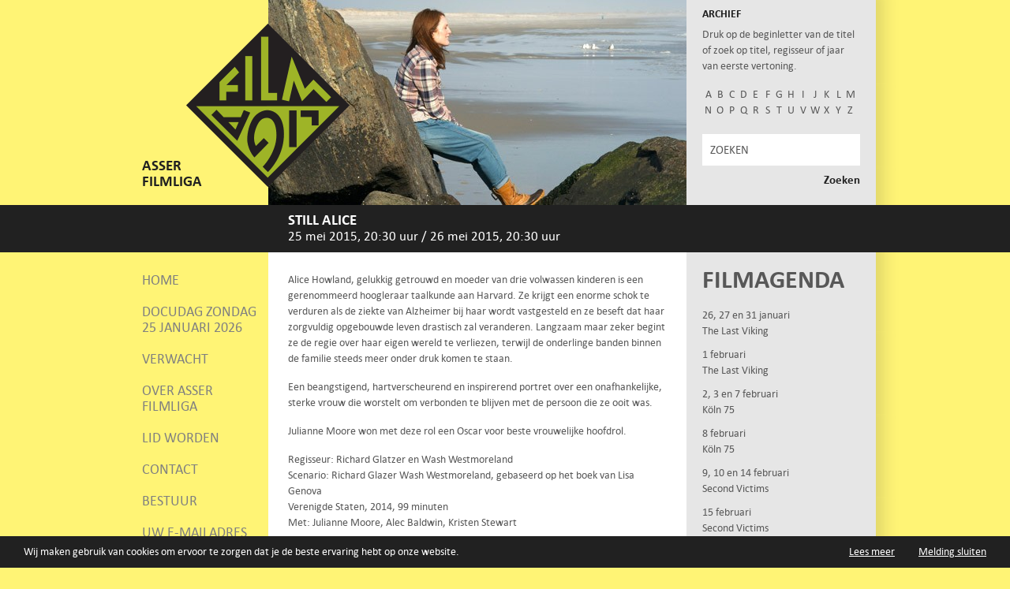

--- FILE ---
content_type: text/html; charset=UTF-8
request_url: https://www.asserfilmliga.nl/films/still-alice/
body_size: 6039
content:
<!DOCTYPE html>
<html lang="nl-NL">
<head>

<!-- Webdevelopment (WordPress templates): © Alderlane -->
<!-- https://www.alderlane.ca/nl -->

<meta charset="UTF-8" />
<meta http-equiv="x-ua-compatible" content="ie=edge">
<title>Still Alice - Asser Filmliga</title>
<base href="https://www.asserfilmliga.nl/films/still-alice/">
<meta name="robots" content="index,follow,noodp">
<meta name="googlebot" content="index,follow">
<meta name="google" content="notranslate">
<meta name="url" content="//www.asserfilmliga.nl/">
<meta name="format-detection" content="telephone=no">
<meta name="viewport" content="width=device-width, initial-scale=1, minimum-scale=1">
<link rel="shortcut icon" href="https://www.asserfilmliga.nl/wp/wp-content/themes/filmliga-responsive/images/favicon.ico" type="image/x-icon" />
<link rel="apple-touch-icon" href="https://www.asserfilmliga.nl/wp/wp-content/themes/filmliga-responsive/images/apple-touch-icon.png" />
<link rel="apple-touch-icon" sizes="57x57" href="https://www.asserfilmliga.nl/wp/wp-content/themes/filmliga-responsive/images/apple-touch-icon-57x57.png" />
<link rel="apple-touch-icon" sizes="72x72" href="https://www.asserfilmliga.nl/wp/wp-content/themes/filmliga-responsive/images/apple-touch-icon-72x72.png" />
<link rel="apple-touch-icon" sizes="76x76" href="https://www.asserfilmliga.nl/wp/wp-content/themes/filmliga-responsive/images/apple-touch-icon-76x76.png" />
<link rel="apple-touch-icon" sizes="114x114" href="https://www.asserfilmliga.nl/wp/wp-content/themes/filmliga-responsive/images/apple-touch-icon-114x114.png" />
<link rel="apple-touch-icon" sizes="120x120" href="https://www.asserfilmliga.nl/wp/wp-content/themes/filmliga-responsive/images/apple-touch-icon-120x120.png" />
<link rel="apple-touch-icon" sizes="144x144" href="https://www.asserfilmliga.nl/wp/wp-content/themes/filmliga-responsive/images/apple-touch-icon-144x144.png" />
<link rel="apple-touch-icon" sizes="152x152" href="https://www.asserfilmliga.nl/wp/wp-content/themes/filmliga-responsive/images/apple-touch-icon-152x152.png" />
<meta name='robots' content='index, follow, max-image-preview:large, max-snippet:-1, max-video-preview:-1' />

	<!-- This site is optimized with the Yoast SEO plugin v26.7 - https://yoast.com/wordpress/plugins/seo/ -->
	<meta name="description" content="Alice Howland, gelukkig getrouwd en moeder van drie volwassen kinderen is een gerenommeerd hoogleraar taalkunde aan Harvard. Ze krijgt een enorme..." />
	<link rel="canonical" href="https://www.asserfilmliga.nl/films/still-alice/" />
	<script type="application/ld+json" class="yoast-schema-graph">{"@context":"https://schema.org","@graph":[{"@type":"WebPage","@id":"https://www.asserfilmliga.nl/films/still-alice/","url":"https://www.asserfilmliga.nl/films/still-alice/","name":"Still Alice - Asser Filmliga","isPartOf":{"@id":"https://www.asserfilmliga.nl/#website"},"datePublished":"2015-04-09T11:07:11+00:00","description":"Alice Howland, gelukkig getrouwd en moeder van drie volwassen kinderen is een gerenommeerd hoogleraar taalkunde aan Harvard. Ze krijgt een enorme...","breadcrumb":{"@id":"https://www.asserfilmliga.nl/films/still-alice/#breadcrumb"},"inLanguage":"nl-NL","potentialAction":[{"@type":"ReadAction","target":["https://www.asserfilmliga.nl/films/still-alice/"]}]},{"@type":"BreadcrumbList","@id":"https://www.asserfilmliga.nl/films/still-alice/#breadcrumb","itemListElement":[{"@type":"ListItem","position":1,"name":"Home","item":"https://www.asserfilmliga.nl/"},{"@type":"ListItem","position":2,"name":"Still Alice"}]},{"@type":"WebSite","@id":"https://www.asserfilmliga.nl/#website","url":"https://www.asserfilmliga.nl/","name":"Asser Filmliga","description":"kwalitatief hoogwaardige films","potentialAction":[{"@type":"SearchAction","target":{"@type":"EntryPoint","urlTemplate":"https://www.asserfilmliga.nl/?s={search_term_string}"},"query-input":{"@type":"PropertyValueSpecification","valueRequired":true,"valueName":"search_term_string"}}],"inLanguage":"nl-NL"}]}</script>
	<!-- / Yoast SEO plugin. -->


<style id='wp-img-auto-sizes-contain-inline-css' type='text/css'>
img:is([sizes=auto i],[sizes^="auto," i]){contain-intrinsic-size:3000px 1500px}
/*# sourceURL=wp-img-auto-sizes-contain-inline-css */
</style>
<style id='classic-theme-styles-inline-css' type='text/css'>
/*! This file is auto-generated */
.wp-block-button__link{color:#fff;background-color:#32373c;border-radius:9999px;box-shadow:none;text-decoration:none;padding:calc(.667em + 2px) calc(1.333em + 2px);font-size:1.125em}.wp-block-file__button{background:#32373c;color:#fff;text-decoration:none}
/*# sourceURL=/wp-includes/css/classic-themes.min.css */
</style>
<link rel='stylesheet' id='alderlane-css' href='https://www.asserfilmliga.nl/wp/wp-content/themes/filmliga-responsive/style.css?ver=6.9' type='text/css' media='all' />
<link href="//maxcdn.bootstrapcdn.com/font-awesome/4.1.0/css/font-awesome.min.css" rel="stylesheet">
<style id='global-styles-inline-css' type='text/css'>
:root{--wp--preset--aspect-ratio--square: 1;--wp--preset--aspect-ratio--4-3: 4/3;--wp--preset--aspect-ratio--3-4: 3/4;--wp--preset--aspect-ratio--3-2: 3/2;--wp--preset--aspect-ratio--2-3: 2/3;--wp--preset--aspect-ratio--16-9: 16/9;--wp--preset--aspect-ratio--9-16: 9/16;--wp--preset--color--black: #000000;--wp--preset--color--cyan-bluish-gray: #abb8c3;--wp--preset--color--white: #ffffff;--wp--preset--color--pale-pink: #f78da7;--wp--preset--color--vivid-red: #cf2e2e;--wp--preset--color--luminous-vivid-orange: #ff6900;--wp--preset--color--luminous-vivid-amber: #fcb900;--wp--preset--color--light-green-cyan: #7bdcb5;--wp--preset--color--vivid-green-cyan: #00d084;--wp--preset--color--pale-cyan-blue: #8ed1fc;--wp--preset--color--vivid-cyan-blue: #0693e3;--wp--preset--color--vivid-purple: #9b51e0;--wp--preset--gradient--vivid-cyan-blue-to-vivid-purple: linear-gradient(135deg,rgb(6,147,227) 0%,rgb(155,81,224) 100%);--wp--preset--gradient--light-green-cyan-to-vivid-green-cyan: linear-gradient(135deg,rgb(122,220,180) 0%,rgb(0,208,130) 100%);--wp--preset--gradient--luminous-vivid-amber-to-luminous-vivid-orange: linear-gradient(135deg,rgb(252,185,0) 0%,rgb(255,105,0) 100%);--wp--preset--gradient--luminous-vivid-orange-to-vivid-red: linear-gradient(135deg,rgb(255,105,0) 0%,rgb(207,46,46) 100%);--wp--preset--gradient--very-light-gray-to-cyan-bluish-gray: linear-gradient(135deg,rgb(238,238,238) 0%,rgb(169,184,195) 100%);--wp--preset--gradient--cool-to-warm-spectrum: linear-gradient(135deg,rgb(74,234,220) 0%,rgb(151,120,209) 20%,rgb(207,42,186) 40%,rgb(238,44,130) 60%,rgb(251,105,98) 80%,rgb(254,248,76) 100%);--wp--preset--gradient--blush-light-purple: linear-gradient(135deg,rgb(255,206,236) 0%,rgb(152,150,240) 100%);--wp--preset--gradient--blush-bordeaux: linear-gradient(135deg,rgb(254,205,165) 0%,rgb(254,45,45) 50%,rgb(107,0,62) 100%);--wp--preset--gradient--luminous-dusk: linear-gradient(135deg,rgb(255,203,112) 0%,rgb(199,81,192) 50%,rgb(65,88,208) 100%);--wp--preset--gradient--pale-ocean: linear-gradient(135deg,rgb(255,245,203) 0%,rgb(182,227,212) 50%,rgb(51,167,181) 100%);--wp--preset--gradient--electric-grass: linear-gradient(135deg,rgb(202,248,128) 0%,rgb(113,206,126) 100%);--wp--preset--gradient--midnight: linear-gradient(135deg,rgb(2,3,129) 0%,rgb(40,116,252) 100%);--wp--preset--font-size--small: 13px;--wp--preset--font-size--medium: 20px;--wp--preset--font-size--large: 36px;--wp--preset--font-size--x-large: 42px;--wp--preset--spacing--20: 0.44rem;--wp--preset--spacing--30: 0.67rem;--wp--preset--spacing--40: 1rem;--wp--preset--spacing--50: 1.5rem;--wp--preset--spacing--60: 2.25rem;--wp--preset--spacing--70: 3.38rem;--wp--preset--spacing--80: 5.06rem;--wp--preset--shadow--natural: 6px 6px 9px rgba(0, 0, 0, 0.2);--wp--preset--shadow--deep: 12px 12px 50px rgba(0, 0, 0, 0.4);--wp--preset--shadow--sharp: 6px 6px 0px rgba(0, 0, 0, 0.2);--wp--preset--shadow--outlined: 6px 6px 0px -3px rgb(255, 255, 255), 6px 6px rgb(0, 0, 0);--wp--preset--shadow--crisp: 6px 6px 0px rgb(0, 0, 0);}:where(.is-layout-flex){gap: 0.5em;}:where(.is-layout-grid){gap: 0.5em;}body .is-layout-flex{display: flex;}.is-layout-flex{flex-wrap: wrap;align-items: center;}.is-layout-flex > :is(*, div){margin: 0;}body .is-layout-grid{display: grid;}.is-layout-grid > :is(*, div){margin: 0;}:where(.wp-block-columns.is-layout-flex){gap: 2em;}:where(.wp-block-columns.is-layout-grid){gap: 2em;}:where(.wp-block-post-template.is-layout-flex){gap: 1.25em;}:where(.wp-block-post-template.is-layout-grid){gap: 1.25em;}.has-black-color{color: var(--wp--preset--color--black) !important;}.has-cyan-bluish-gray-color{color: var(--wp--preset--color--cyan-bluish-gray) !important;}.has-white-color{color: var(--wp--preset--color--white) !important;}.has-pale-pink-color{color: var(--wp--preset--color--pale-pink) !important;}.has-vivid-red-color{color: var(--wp--preset--color--vivid-red) !important;}.has-luminous-vivid-orange-color{color: var(--wp--preset--color--luminous-vivid-orange) !important;}.has-luminous-vivid-amber-color{color: var(--wp--preset--color--luminous-vivid-amber) !important;}.has-light-green-cyan-color{color: var(--wp--preset--color--light-green-cyan) !important;}.has-vivid-green-cyan-color{color: var(--wp--preset--color--vivid-green-cyan) !important;}.has-pale-cyan-blue-color{color: var(--wp--preset--color--pale-cyan-blue) !important;}.has-vivid-cyan-blue-color{color: var(--wp--preset--color--vivid-cyan-blue) !important;}.has-vivid-purple-color{color: var(--wp--preset--color--vivid-purple) !important;}.has-black-background-color{background-color: var(--wp--preset--color--black) !important;}.has-cyan-bluish-gray-background-color{background-color: var(--wp--preset--color--cyan-bluish-gray) !important;}.has-white-background-color{background-color: var(--wp--preset--color--white) !important;}.has-pale-pink-background-color{background-color: var(--wp--preset--color--pale-pink) !important;}.has-vivid-red-background-color{background-color: var(--wp--preset--color--vivid-red) !important;}.has-luminous-vivid-orange-background-color{background-color: var(--wp--preset--color--luminous-vivid-orange) !important;}.has-luminous-vivid-amber-background-color{background-color: var(--wp--preset--color--luminous-vivid-amber) !important;}.has-light-green-cyan-background-color{background-color: var(--wp--preset--color--light-green-cyan) !important;}.has-vivid-green-cyan-background-color{background-color: var(--wp--preset--color--vivid-green-cyan) !important;}.has-pale-cyan-blue-background-color{background-color: var(--wp--preset--color--pale-cyan-blue) !important;}.has-vivid-cyan-blue-background-color{background-color: var(--wp--preset--color--vivid-cyan-blue) !important;}.has-vivid-purple-background-color{background-color: var(--wp--preset--color--vivid-purple) !important;}.has-black-border-color{border-color: var(--wp--preset--color--black) !important;}.has-cyan-bluish-gray-border-color{border-color: var(--wp--preset--color--cyan-bluish-gray) !important;}.has-white-border-color{border-color: var(--wp--preset--color--white) !important;}.has-pale-pink-border-color{border-color: var(--wp--preset--color--pale-pink) !important;}.has-vivid-red-border-color{border-color: var(--wp--preset--color--vivid-red) !important;}.has-luminous-vivid-orange-border-color{border-color: var(--wp--preset--color--luminous-vivid-orange) !important;}.has-luminous-vivid-amber-border-color{border-color: var(--wp--preset--color--luminous-vivid-amber) !important;}.has-light-green-cyan-border-color{border-color: var(--wp--preset--color--light-green-cyan) !important;}.has-vivid-green-cyan-border-color{border-color: var(--wp--preset--color--vivid-green-cyan) !important;}.has-pale-cyan-blue-border-color{border-color: var(--wp--preset--color--pale-cyan-blue) !important;}.has-vivid-cyan-blue-border-color{border-color: var(--wp--preset--color--vivid-cyan-blue) !important;}.has-vivid-purple-border-color{border-color: var(--wp--preset--color--vivid-purple) !important;}.has-vivid-cyan-blue-to-vivid-purple-gradient-background{background: var(--wp--preset--gradient--vivid-cyan-blue-to-vivid-purple) !important;}.has-light-green-cyan-to-vivid-green-cyan-gradient-background{background: var(--wp--preset--gradient--light-green-cyan-to-vivid-green-cyan) !important;}.has-luminous-vivid-amber-to-luminous-vivid-orange-gradient-background{background: var(--wp--preset--gradient--luminous-vivid-amber-to-luminous-vivid-orange) !important;}.has-luminous-vivid-orange-to-vivid-red-gradient-background{background: var(--wp--preset--gradient--luminous-vivid-orange-to-vivid-red) !important;}.has-very-light-gray-to-cyan-bluish-gray-gradient-background{background: var(--wp--preset--gradient--very-light-gray-to-cyan-bluish-gray) !important;}.has-cool-to-warm-spectrum-gradient-background{background: var(--wp--preset--gradient--cool-to-warm-spectrum) !important;}.has-blush-light-purple-gradient-background{background: var(--wp--preset--gradient--blush-light-purple) !important;}.has-blush-bordeaux-gradient-background{background: var(--wp--preset--gradient--blush-bordeaux) !important;}.has-luminous-dusk-gradient-background{background: var(--wp--preset--gradient--luminous-dusk) !important;}.has-pale-ocean-gradient-background{background: var(--wp--preset--gradient--pale-ocean) !important;}.has-electric-grass-gradient-background{background: var(--wp--preset--gradient--electric-grass) !important;}.has-midnight-gradient-background{background: var(--wp--preset--gradient--midnight) !important;}.has-small-font-size{font-size: var(--wp--preset--font-size--small) !important;}.has-medium-font-size{font-size: var(--wp--preset--font-size--medium) !important;}.has-large-font-size{font-size: var(--wp--preset--font-size--large) !important;}.has-x-large-font-size{font-size: var(--wp--preset--font-size--x-large) !important;}
/*# sourceURL=global-styles-inline-css */
</style>
</head>

<body class="wp-singular films-template-default single single-films postid-2983 wp-theme-filmliga-responsive">

<div class="page">
	<div class="header wrapper">
		<div class="titel">
			Asser Filmliga		</div>
		<!-- <div class="jubileum"></div> -->
		<div class="logo">
			<a href="https://www.asserfilmliga.nl/" title="Asser Filmliga | kwalitatief hoogwaardige films" rel="home"><img src="https://www.asserfilmliga.nl/wp/wp-content/themes/filmliga-responsive/images/logo/logo_3.png" alt="Asser Filmliga | kwalitatief hoogwaardige films" /></a>
		</div>
		<div class="image-container">
					<div class="film-afbeelding-single" style="background-image: url(https://www.asserfilmliga.nl/wp/wp-content/uploads/Still-Alice-530x260.jpg);"></div>
		</div>
		<div class="feedback-laatste-film">
			<div class="filmarchief">
	<span class="filmarchief-titel">Archief</span>
	<p><p>Druk op de beginletter van de titel of zoek op titel, regisseur of jaar van eerste vertoning.</p>
</p>
	<div>
		<form role="search" method="post" action="https://www.asserfilmliga.nl/archief">
		<button name="letter" type="submit" value="A">A</button><button name="letter" type="submit" value="B">B</button><button name="letter" type="submit" value="C">C</button><button name="letter" type="submit" value="D">D</button><button name="letter" type="submit" value="E">E</button><button name="letter" type="submit" value="F">F</button><button name="letter" type="submit" value="G">G</button><button name="letter" type="submit" value="H">H</button><button name="letter" type="submit" value="I">I</button><button name="letter" type="submit" value="J">J</button><button name="letter" type="submit" value="K">K</button><button name="letter" type="submit" value="L">L</button><button name="letter" type="submit" value="M">M</button><button name="letter" type="submit" value="N">N</button><button name="letter" type="submit" value="O">O</button><button name="letter" type="submit" value="P">P</button><button name="letter" type="submit" value="Q">Q</button><button name="letter" type="submit" value="R">R</button><button name="letter" type="submit" value="S">S</button><button name="letter" type="submit" value="T">T</button><button name="letter" type="submit" value="U">U</button><button name="letter" type="submit" value="V">V</button><button name="letter" type="submit" value="W">W</button><button name="letter" type="submit" value="X">X</button><button name="letter" type="submit" value="Y">Y</button><button name="letter" type="submit" value="Z">Z</button>		</form>
	</div>
</div>			<div class="zoeken">
				<form class="searchform" method="get" action="https://www.asserfilmliga.nl">
					<input class="zoeken" name="s" onclick="this.value=''" type="text" value="ZOEKEN" placeholder="ZOEKEN" />
					<input class="submit" type="submit" value="Zoeken" />
				</form>
			</div>
		</div>
	</div>
	<div class="informatie">
		<div class="wrapper cf">
			<div class="informatie-links">
								<span>&nbsp;</span>
				</div>
			<div class="informatie-midden">
							<h1>Still Alice</h1>
		<span class="film-datum">
			<span>25 mei 2015, 20:30 uur</span>
				<span><span class="divider">/ </span>26 mei 2015, 20:30 uur</span>
		</span>	
			</div>
		</div>
	</div>

<div class="wrapper cf">
	<div class="sb-links">
		<nav class="main-navigation" role="navigation"><ul class="cf"><li id="menu-item-70" class="menu-item menu-item-type-post_type menu-item-object-page menu-item-home first menu-item-70"><a href="https://www.asserfilmliga.nl/">Home</a></li>
<li id="menu-item-5588" class="menu-item menu-item-type-post_type menu-item-object-page menu-item-5588"><a href="https://www.asserfilmliga.nl/docudag-zondag-25-januari-2026/">Docudag zondag 25 januari 2026</a></li>
<li id="menu-item-2888" class="menu-item menu-item-type-post_type menu-item-object-page menu-item-2888"><a href="https://www.asserfilmliga.nl/verwacht/">Verwacht</a></li>
<li id="menu-item-2676" class="menu-item menu-item-type-post_type menu-item-object-page menu-item-2676"><a href="https://www.asserfilmliga.nl/welkom-bij-de-asser-filmliga-nieuw/">Over Asser Filmliga</a></li>
<li id="menu-item-69" class="menu-item menu-item-type-post_type menu-item-object-page menu-item-69"><a href="https://www.asserfilmliga.nl/lid-worden/">Lid worden</a></li>
<li id="menu-item-56" class="menu-item menu-item-type-post_type menu-item-object-page menu-item-56"><a href="https://www.asserfilmliga.nl/contact/">Contact</a></li>
<li id="menu-item-55" class="menu-item menu-item-type-post_type menu-item-object-page menu-item-55"><a href="https://www.asserfilmliga.nl/bestuur/">Bestuur</a></li>
<li id="menu-item-3078" class="menu-item menu-item-type-post_type menu-item-object-page menu-item-3078"><a href="https://www.asserfilmliga.nl/uw-e-mailadres/">Uw e-mailadres</a></li>
<li id="menu-item-3892" class="rwd-yes menu-item menu-item-type-custom menu-item-object-custom last menu-item-3892"><a target="_blank" href="https://www.facebook.com/asserfilmliga/">Volg ons op Facebook</a></li>
</ul></nav>
				<div class="facebook">
			<a class="cf" href="https://www.facebook.com/asserfilmliga/" title="Facebook" target="_blank">
				<img src="https://www.asserfilmliga.nl/wp/wp-content/themes/filmliga-responsive/images/facebook.png" alt="Facebook" /><span>Volg ons op Facebook</span>
			</a>
		</div>
			</div>
<div class="primary">
	<p>Alice Howland, gelukkig getrouwd en moeder van drie volwassen kinderen is een gerenommeerd hoogleraar taalkunde aan Harvard. Ze krijgt een enorme schok te verduren als de ziekte van Alzheimer bij haar wordt vastgesteld en ze beseft dat haar zorgvuldig opgebouwde leven drastisch zal veranderen. Langzaam maar zeker begint ze de regie over haar eigen wereld te verliezen, terwijl de onderlinge banden binnen de familie steeds meer onder druk komen te staan.</p>
<p>Een beangstigend, hartverscheurend en inspirerend portret over een onafhankelijke, sterke vrouw die worstelt om verbonden te blijven met de persoon die ze ooit was.</p>
<p>Julianne Moore won met deze rol een Oscar voor beste vrouwelijke hoofdrol.</p>
	<div class="film-gegevens">
		<p>Regisseur: Richard Glatzer en Wash Westmoreland</p>		<p>Scenario: Richard Glazer Wash Westmoreland, gebaseerd op het boek van Lisa Genova</p>		<p>Verenigde Staten, 2014, 99 minuten</p>
		<p>Met: Julianne Moore, Alec Baldwin, Kristen Stewart</p>	</div>
	<div class="film-links">
		<p><span class="filmlinks">Recensies</span><span class="komma"><a target="_blank" href="http://www.cinema.nl/bioscoop/artikelen/11423147/recensie-still-alice">VPRO Cinema</a></span><span class="komma"><a target="_blank" href="http://www.volkskrant.nl/film/julianne-moore-won-terecht-oscar-voor-haar-rol-in-still-alice~a3898368/">Volkskrant</a></span><span class="komma"><a target="_blank" href="http://www.filmkrant.nl/_regisseur_index_W/11767">Filmkrant</a></span><span class="komma"><a target="_blank" href="http://cinemagazine.nl/still-alice-2014-recensie/">Cinemagazine</a></span></p>
		<p><span class="filmlinks">Links</span><span class="komma"><a href="https://www.youtube.com/watch?v=RYVGmjQceP0" class="adp-lb">Filmtrailer</a></span><span class="komma"><a target="_blank" href="http://sonyclassics.com/stillalice/">Officiële website</a></span></p>
	</div>
	<!--<span class="terug">« <a href="javascript:history.go(-1)">Terug</a></span>-->
</div>

		<div class="sb-rechts">
			
<div class="filmagenda">
	<span class="filmagenda-titel">Filmagenda</span>
		<ul class="ulnone">
					
	<!-- start -->
		<!-- end -->

		<li >
			<a href="https://www.asserfilmliga.nl/films/the-last-viking/">
				<p class="datum">
				 				 26, 27 en 31 januari				 </p>
				<span class="filmtitels">The Last Viking</span>
			</a>
		</li>
					
	<!-- start -->
		<!-- end -->

		<li >
			<a href="https://www.asserfilmliga.nl/films/the-last-viking-2/">
				<p class="datum">
				 				 1 februari				 </p>
				<span class="filmtitels">The Last Viking</span>
			</a>
		</li>
					
	<!-- start -->
		<!-- end -->

		<li >
			<a href="https://www.asserfilmliga.nl/films/koln-75/">
				<p class="datum">
				 				 2, 3 en 7 februari				 </p>
				<span class="filmtitels">Köln 75</span>
			</a>
		</li>
					
	<!-- start -->
		<!-- end -->

		<li >
			<a href="https://www.asserfilmliga.nl/films/koln-75-2/">
				<p class="datum">
				 				 8 februari				 </p>
				<span class="filmtitels">Köln 75</span>
			</a>
		</li>
					
	<!-- start -->
		<!-- end -->

		<li >
			<a href="https://www.asserfilmliga.nl/films/second-victims/">
				<p class="datum">
				 				 9, 10 en 14 februari				 </p>
				<span class="filmtitels">Second Victims</span>
			</a>
		</li>
					
	<!-- start -->
		<!-- end -->

		<li >
			<a href="https://www.asserfilmliga.nl/films/second-victims-2/">
				<p class="datum">
				 				 15 februari				 </p>
				<span class="filmtitels">Second Victims</span>
			</a>
		</li>
					
	<!-- start -->
		<!-- end -->

		<li >
			<a href="https://www.asserfilmliga.nl/films/on-vous-croit/">
				<p class="datum">
				 				 16, 17 en 21 februari				 </p>
				<span class="filmtitels">On Vous Croit</span>
			</a>
		</li>
					
	<!-- start -->
		<!-- end -->

		<li >
			<a href="https://www.asserfilmliga.nl/films/on-vous-croit-2/">
				<p class="datum">
				 				 22 februari				 </p>
				<span class="filmtitels">On Vous Croit</span>
			</a>
		</li>
					
	<!-- start -->
		<!-- end -->

		<li >
			<a href="https://www.asserfilmliga.nl/films/sentimental-value/">
				<p class="datum">
				 				 23, 24 en 28 februari				 </p>
				<span class="filmtitels">Sentimental Value</span>
			</a>
		</li>
					
	<!-- start -->
		<!-- end -->

		<li >
			<a href="https://www.asserfilmliga.nl/films/sentimental-value-2/">
				<p class="datum">
				 				 1 maart				 </p>
				<span class="filmtitels">Sentimental Value</span>
			</a>
		</li>
		</ul>
		</div>		</div>
		<div class="filmarchief-mobile">
			<div class="filmarchief">
	<span class="filmarchief-titel">Archief</span>
	<p><p>Druk op de beginletter van de titel of zoek op titel, regisseur of jaar van eerste vertoning.</p>
</p>
	<div>
		<form role="search" method="post" action="https://www.asserfilmliga.nl/archief">
		<button name="letter" type="submit" value="A">A</button><button name="letter" type="submit" value="B">B</button><button name="letter" type="submit" value="C">C</button><button name="letter" type="submit" value="D">D</button><button name="letter" type="submit" value="E">E</button><button name="letter" type="submit" value="F">F</button><button name="letter" type="submit" value="G">G</button><button name="letter" type="submit" value="H">H</button><button name="letter" type="submit" value="I">I</button><button name="letter" type="submit" value="J">J</button><button name="letter" type="submit" value="K">K</button><button name="letter" type="submit" value="L">L</button><button name="letter" type="submit" value="M">M</button><button name="letter" type="submit" value="N">N</button><button name="letter" type="submit" value="O">O</button><button name="letter" type="submit" value="P">P</button><button name="letter" type="submit" value="Q">Q</button><button name="letter" type="submit" value="R">R</button><button name="letter" type="submit" value="S">S</button><button name="letter" type="submit" value="T">T</button><button name="letter" type="submit" value="U">U</button><button name="letter" type="submit" value="V">V</button><button name="letter" type="submit" value="W">W</button><button name="letter" type="submit" value="X">X</button><button name="letter" type="submit" value="Y">Y</button><button name="letter" type="submit" value="Z">Z</button>		</form>
	</div>
</div>		</div>
		<div class="zoeken-mobile">
			<form class="searchform" method="get" action="https://www.asserfilmliga.nl">
				<input class="zoeken" name="s" onclick="this.value=''" type="text" value="ZOEKEN" placeholder="ZOEKEN" />
				<input class="submit" type="submit" value="Zoeken" />
			</form>
		</div>
	</div>
</div><!-- .page -->

<script type="speculationrules">
{"prefetch":[{"source":"document","where":{"and":[{"href_matches":"/*"},{"not":{"href_matches":["/wp/wp-*.php","/wp/wp-admin/*","/wp/wp-content/uploads/*","/wp/wp-content/*","/wp/wp-content/plugins/*","/wp/wp-content/themes/filmliga-responsive/*","/*\\?(.+)"]}},{"not":{"selector_matches":"a[rel~=\"nofollow\"]"}},{"not":{"selector_matches":".no-prefetch, .no-prefetch a"}}]},"eagerness":"conservative"}]}
</script>
<script type='text/javascript' src='https://www.asserfilmliga.nl/wp/wp-includes/js/jquery/jquery.js'></script>
<script>var $ = jQuery.noConflict();</script>
<script src="https://www.asserfilmliga.nl/wp/wp-content/themes/filmliga-responsive/js/min/adp-min.js"></script>

<script type="text/javascript">
	window.cookieconsent_options = {
		"message":"Wij maken gebruik van cookies om ervoor te zorgen dat je de beste ervaring hebt op onze website.",
		"dismiss":"Melding sluiten",
		"learnMore":"Lees meer",
		"link":"https://www.asserfilmliga.nl/privacy-statement/",
		"theme":"https://www.asserfilmliga.nl/wp/wp-content/themes/filmliga-responsive/style.css"
		};
</script>
<script type="text/javascript" src="//cdnjs.cloudflare.com/ajax/libs/cookieconsent2/1.0.9/cookieconsent.min.js"></script>

<script>(function(i,s,o,g,r,a,m){i['GoogleAnalyticsObject']=r;i[r]=i[r]||function(){(i[r].q=i[r].q||[]).push(arguments)},i[r].l=1*new Date();a=s.createElement(o),m=s.getElementsByTagName(o)[0];a.async=1;a.src=g;m.parentNode.insertBefore(a,m)})(window,document,'script','//www.google-analytics.com/analytics.js','ga');ga('create', 'UA-8433838-1', 'auto');ga('send', 'pageview');</script>


</body>
</html>

--- FILE ---
content_type: application/javascript
request_url: https://www.asserfilmliga.nl/wp/wp-content/themes/filmliga-responsive/js/min/adp-min.js
body_size: 10059
content:
$(window).on("load",(function(){$("p").each((function(){var e=$(this);0==e.html().replace(/\s|&nbsp;/g,"").length&&e.remove()}))})),$(document).ready((function(){
/*! http://responsiveslides.com v1.54 by @viljamis */
var e,t,n;e=jQuery,t=this,n=0,e.fn.responsiveSlides=function(a){var i=e.extend({auto:!0,speed:500,timeout:4e3,pager:!1,nav:!1,random:!1,pause:!1,pauseControls:!0,prevText:"Previous",nextText:"Next",maxwidth:"",navContainer:"",manualControls:"",namespace:"rslides",before:e.noop,after:e.noop},a);return this.each((function(){n++;var o=e(this),r,s,l,c,u,d,m=0,p=o.children(),f=p.size(),g=parseFloat(i.speed),v=parseFloat(i.timeout),h=parseFloat(i.maxwidth),y=i.namespace,C,w=y+"_nav "+(C=y+n)+"_nav",b=y+"_here",x=C+"_on",I=C+"_s",k=e("<ul class='"+y+"_tabs "+C+"_tabs' />"),E={float:"left",position:"relative",opacity:1,zIndex:2},T={float:"none",position:"absolute",opacity:0,zIndex:1},P=function(){var e=(document.body||document.documentElement).style,t;if("string"==typeof e[t="transition"])return!0;r=["Moz","Webkit","Khtml","O","ms"];var t=t.charAt(0).toUpperCase()+t.substr(1),n;for(n=0;n<r.length;n++)if("string"==typeof e[r[n]+t])return!0;return!1}(),j=function(t){i.before(t),P?(p.removeClass(x).css(T).eq(t).addClass(x).css(E),m=t,setTimeout((function(){i.after(t)}),g)):p.stop().fadeOut(g,(function(){e(this).removeClass(x).css(T).css("opacity",1)})).eq(t).fadeIn(g,(function(){e(this).addClass(x).css(E),i.after(t),m=t}))};if(i.random&&(p.sort((function(){return Math.round(Math.random())-.5})),o.empty().append(p)),p.each((function(e){this.id=I+e})),o.addClass(y+" "+C),a&&a.maxwidth&&o.css("max-width",h),p.hide().css(T).eq(0).addClass(x).css(E).show(),P&&p.show().css({"-webkit-transition":"opacity "+g+"ms ease-in-out","-moz-transition":"opacity "+g+"ms ease-in-out","-o-transition":"opacity "+g+"ms ease-in-out",transition:"opacity "+g+"ms ease-in-out"}),1<p.size()){if(v<g+100)return;if(i.pager&&!i.manualControls){var S=[];p.each((function(e){S+="<li><a href='#' class='"+I+(e+=1)+"'>"+e+"</a></li>"})),k.append(S),a.navContainer?e(i.navContainer).append(k):o.after(k)}if(i.manualControls&&(k=e(i.manualControls)).addClass(y+"_tabs "+C+"_tabs"),(i.pager||i.manualControls)&&k.find("li").each((function(t){e(this).addClass(I+(t+1))})),(i.pager||i.manualControls)&&(d=k.find("a"),s=function(e){d.closest("li").removeClass(b).eq(e).addClass(b)}),i.auto&&(l=function(){u=setInterval((function(){p.stop(!0,!0);var e=m+1<f?m+1:0;(i.pager||i.manualControls)&&s(e),j(e)}),v)})(),c=function(){i.auto&&(clearInterval(u),l())},i.pause&&o.hover((function(){clearInterval(u)}),(function(){c()})),(i.pager||i.manualControls)&&(d.bind("click",(function(t){t.preventDefault(),i.pauseControls||c(),t=d.index(this),m===t||e("."+x).queue("fx").length||(s(t),j(t))})).eq(0).closest("li").addClass(b),i.pauseControls&&d.hover((function(){clearInterval(u)}),(function(){c()}))),i.nav){y="<a href='#' class='"+w+" prev'>"+i.prevText+"</a><a href='#' class='"+w+" next'>"+i.nextText+"</a>",a.navContainer?e(i.navContainer).append(y):o.after(y);var C,_=(C=e("."+C+"_nav")).filter(".prev");C.bind("click",(function(t){if(t.preventDefault(),!(t=e("."+x)).queue("fx").length){var n=p.index(t);t=n-1,n=n+1<f?m+1:0,j(e(this)[0]===_[0]?t:n),(i.pager||i.manualControls)&&s(e(this)[0]===_[0]?t:n),i.pauseControls||c()}})),i.pauseControls&&C.hover((function(){clearInterval(u)}),(function(){c()}))}}if(void 0===document.body.style.maxWidth&&a.maxwidth){var M=function(){o.css("width","100%"),o.width()>h&&o.css("width",h)};M(),e(t).bind("resize",(function(){M()}))}}))}})),$(document).ready((function(){$("#slider").responsiveSlides({auto:!0,speed:1e3,timeout:4e3,pager:!0,nav:!1,random:!1,pause:!0,pauseControls:!0,prevText:"&#xf0d9;",nextText:"&#xf0da;",maxwidth:"530",navContainer:"",manualControls:"",namespace:"slider",before:function(){},after:function(){}})})),
/*!
* jQuery meanMenu v2.0.8
* @Copyright (C) 2012-2014 Chris Wharton @ MeanThemes (https://github.com/meanthemes/meanMenu)
*
*/
function(e){"use strict";e.fn.meanmenu=function(t){var n={meanMenuTarget:jQuery(this),meanMenuContainer:"body",meanMenuClose:"×",meanMenuCloseSize:"18px",meanMenuOpen:"<span /><span /><span />",meanRevealPosition:"right",meanRevealPositionDistance:"0",meanRevealColour:"",meanScreenWidth:"719",meanNavPush:"",meanShowChildren:!0,meanExpandableChildren:!0,meanExpand:"+",meanContract:"-",meanRemoveAttrs:!1,onePage:!1,meanDisplay:"block",removeElements:""};t=e.extend(n,t);var a=window.innerWidth||document.documentElement.clientWidth;return this.each((function(){var e=t.meanMenuTarget,n=t.meanMenuContainer,i=t.meanMenuClose,o=t.meanMenuCloseSize,r=t.meanMenuOpen,s=t.meanRevealPosition,l=t.meanRevealPositionDistance,c=t.meanRevealColour,u=t.meanScreenWidth,d=t.meanNavPush,m=".meanmenu-reveal",p=t.meanShowChildren,f=t.meanExpandableChildren,g=t.meanExpand,v=t.meanContract,h=t.meanRemoveAttrs,y=t.onePage,C=t.meanDisplay,w=t.removeElements,b=!1;(navigator.userAgent.match(/iPhone/i)||navigator.userAgent.match(/iPod/i)||navigator.userAgent.match(/iPad/i)||navigator.userAgent.match(/Android/i)||navigator.userAgent.match(/Blackberry/i)||navigator.userAgent.match(/Windows Phone/i))&&(b=!0),(navigator.userAgent.match(/MSIE 8/i)||navigator.userAgent.match(/MSIE 7/i))&&jQuery("html").css("overflow-y","scroll");var x="",I=function(){if("center"===s){var e,t=(window.innerWidth||document.documentElement.clientWidth)/2-22+"px";x="left:"+t+";right:auto;",b?jQuery(".meanmenu-reveal").animate({left:t}):jQuery(".meanmenu-reveal").css("left",t)}},k=!1,E=!1;"right"===s&&(x="right:"+l+";left:auto;"),"left"===s&&(x="left:"+l+";right:auto;"),I();var T="",P=function(){jQuery(T).is(".meanmenu-reveal.meanclose")?T.html(i):T.html(r)},j=function(){jQuery(".mean-bar,.mean-push").remove(),jQuery(n).removeClass("mean-container"),jQuery(e).css("display",C),k=!1,E=!1,jQuery(w).removeClass("mean-remove")},S=function(){var t="background:"+c+";color:"+c+";"+x;if(a<=u){jQuery(w).addClass("mean-remove"),E=!0,jQuery(n).addClass("mean-container"),jQuery(".mean-container").prepend('<div class="mean-bar"><a href="#nav" class="meanmenu-reveal" style="'+t+'">Show Navigation</a><nav class="mean-nav"></nav></div>');var i=jQuery(e).html();jQuery(".mean-nav").html(i),h&&jQuery("nav.mean-nav ul, nav.mean-nav ul *").each((function(){jQuery(this).is(".mean-remove")?jQuery(this).attr("class","mean-remove"):jQuery(this).removeAttr("class"),jQuery(this).removeAttr("id")})),jQuery(e).before('<div class="mean-push" />'),jQuery(".mean-push").css("margin-top",d),jQuery(e).hide(),jQuery(".meanmenu-reveal").show(),jQuery(m).html(r),T=jQuery(m),jQuery(".mean-nav ul").hide(),p?f?(jQuery(".mean-nav ul ul").each((function(){jQuery(this).children().length&&jQuery(this,"li:first").parent().append('<a class="mean-expand" href="#" style="font-size: '+o+'">'+g+"</a>")})),jQuery(".mean-expand").on("click",(function(e){e.preventDefault(),jQuery(this).hasClass("mean-clicked")?(jQuery(this).text(g),jQuery(this).prev("ul").slideUp(300,(function(){}))):(jQuery(this).text(v),jQuery(this).prev("ul").slideDown(300,(function(){}))),jQuery(this).toggleClass("mean-clicked")}))):jQuery(".mean-nav ul ul").show():jQuery(".mean-nav ul ul").hide(),jQuery(".mean-nav ul li").last().addClass("mean-last"),T.removeClass("meanclose"),jQuery(T).click((function(e){e.preventDefault(),!1===k?(T.css("text-align","center"),T.css("text-indent","0"),T.css("font-size",o),jQuery(".mean-nav ul:first").slideDown(),k=!0):(jQuery(".mean-nav ul:first").slideUp(),k=!1),T.toggleClass("meanclose"),P(),jQuery(w).addClass("mean-remove")})),y&&jQuery(".mean-nav ul > li > a:first-child").on("click",(function(){jQuery(".mean-nav ul:first").slideUp(),k=!1,jQuery(T).toggleClass("meanclose").html(r)}))}else j()};b||jQuery(window).resize((function(){a=window.innerWidth||document.documentElement.clientWidth,j(),a<=u?(S(),I()):j()})),jQuery(window).resize((function(){a=window.innerWidth||document.documentElement.clientWidth,b?(I(),a<=u?!1===E&&S():j()):(j(),a<=u&&(S(),I()))})),S()}))}}(jQuery),jQuery(document).ready((function(){jQuery("nav.main-navigation").meanmenu({meanMenuClose:"×",meanMenuCloseSize:"34px",removeElements:".navigation"})})),
/*! Magnific Popup - v0.9.9 - 2013-12-27
* http://dimsemenov.com/plugins/magnific-popup/
* Copyright (c) 2013 Dmitry Semenov; */
function(e){var t,n,a,i,o,r,s,l="Close",c="BeforeClose",u="AfterClose",d="BeforeAppend",m="MarkupParse",p="Open",f="Change",g="mfp",v="."+g,h="mfp-ready",y="mfp-removing",C="mfp-prevent-close",w=function(){},b=!!window.jQuery,x=e(window),I=function(e,n){t.ev.on(g+e+v,n)},k=function(t,n,a,i){var o=document.createElement("div");return o.className="mfp-"+t,a&&(o.innerHTML=a),i?n&&n.appendChild(o):(o=e(o),n&&o.appendTo(n)),o},E=function(n,a){t.ev.triggerHandler(g+n,a),t.st.callbacks&&(n=n.charAt(0).toLowerCase()+n.slice(1),t.st.callbacks[n]&&t.st.callbacks[n].apply(t,e.isArray(a)?a:[a]))},T=function(n){return n===s&&t.currTemplate.closeBtn||(t.currTemplate.closeBtn=e(t.st.closeMarkup.replace("%title%",t.st.tClose)),s=n),t.currTemplate.closeBtn},P=function(){e.magnificPopup.instance||((t=new w).init(),e.magnificPopup.instance=t)},j=function(){var e=document.createElement("p").style,t=["ms","O","Moz","Webkit"];if(void 0!==e.transition)return!0;for(;t.length;)if(t.pop()+"Transition"in e)return!0;return!1};w.prototype={constructor:w,init:function(){var n=navigator.appVersion;t.isIE7=-1!==n.indexOf("MSIE 7."),t.isIE8=-1!==n.indexOf("MSIE 8."),t.isLowIE=t.isIE7||t.isIE8,t.isAndroid=/android/gi.test(n),t.isIOS=/iphone|ipad|ipod/gi.test(n),t.supportsTransition=j(),t.probablyMobile=t.isAndroid||t.isIOS||/(Opera Mini)|Kindle|webOS|BlackBerry|(Opera Mobi)|(Windows Phone)|IEMobile/i.test(navigator.userAgent),i=e(document),t.popupsCache={}},open:function(n){var o;if(a||(a=e(document.body)),!1===n.isObj){t.items=n.items.toArray(),t.index=0;var s,l=n.items;for(o=0;l.length>o;o++)if((s=l[o]).parsed&&(s=s.el[0]),s===n.el[0]){t.index=o;break}}else t.items=e.isArray(n.items)?n.items:[n.items],t.index=n.index||0;if(!t.isOpen){t.types=[],r="",t.ev=n.mainEl&&n.mainEl.length?n.mainEl.eq(0):i,n.key?(t.popupsCache[n.key]||(t.popupsCache[n.key]={}),t.currTemplate=t.popupsCache[n.key]):t.currTemplate={},t.st=e.extend(!0,{},e.magnificPopup.defaults,n),t.fixedContentPos="auto"===t.st.fixedContentPos?!t.probablyMobile:t.st.fixedContentPos,t.st.modal&&(t.st.closeOnContentClick=!1,t.st.closeOnBgClick=!1,t.st.showCloseBtn=!1,t.st.enableEscapeKey=!1),t.bgOverlay||(t.bgOverlay=k("bg").on("click"+v,(function(){t.close()})),t.wrap=k("wrap").attr("tabindex",-1).on("click"+v,(function(e){t._checkIfClose(e.target)&&t.close()})),t.container=k("container",t.wrap)),t.contentContainer=k("content"),t.st.preloader&&(t.preloader=k("preloader",t.container,t.st.tLoading));var c=e.magnificPopup.modules;for(o=0;c.length>o;o++){var u=c[o];u=u.charAt(0).toUpperCase()+u.slice(1),t["init"+u].call(t)}E("BeforeOpen"),t.st.showCloseBtn&&(t.st.closeBtnInside?(I(m,(function(e,t,n,a){n.close_replaceWith=T(a.type)})),r+=" mfp-close-btn-in"):t.wrap.append(T())),t.st.alignTop&&(r+=" mfp-align-top"),t.fixedContentPos?t.wrap.css({overflow:t.st.overflowY,overflowX:"hidden",overflowY:t.st.overflowY}):t.wrap.css({top:x.scrollTop(),position:"absolute"}),(!1===t.st.fixedBgPos||"auto"===t.st.fixedBgPos&&!t.fixedContentPos)&&t.bgOverlay.css({height:i.height(),position:"absolute"}),t.st.enableEscapeKey&&i.on("keyup"+v,(function(e){27===e.keyCode&&t.close()})),x.on("resize"+v,(function(){t.updateSize()})),t.st.closeOnContentClick||(r+=" mfp-auto-cursor"),r&&t.wrap.addClass(r);var d=t.wH=x.height(),f={};if(t.fixedContentPos&&t._hasScrollBar(d)){var g=t._getScrollbarSize();g&&(f.marginRight=g)}t.fixedContentPos&&(t.isIE7?e("body, html").css("overflow","hidden"):f.overflow="hidden");var y=t.st.mainClass;return t.isIE7&&(y+=" mfp-ie7"),y&&t._addClassToMFP(y),t.updateItemHTML(),E("BuildControls"),e("html").css(f),t.bgOverlay.add(t.wrap).prependTo(t.st.prependTo||a),t._lastFocusedEl=document.activeElement,setTimeout((function(){t.content?(t._addClassToMFP(h),t._setFocus()):t.bgOverlay.addClass(h),i.on("focusin"+v,t._onFocusIn)}),16),t.isOpen=!0,t.updateSize(d),E(p),n}t.updateItemHTML()},close:function(){t.isOpen&&(E(c),t.isOpen=!1,t.st.removalDelay&&!t.isLowIE&&t.supportsTransition?(t._addClassToMFP(y),setTimeout((function(){t._close()}),t.st.removalDelay)):t._close())},_close:function(){E(l);var n=y+" "+h+" ";if(t.bgOverlay.detach(),t.wrap.detach(),t.container.empty(),t.st.mainClass&&(n+=t.st.mainClass+" "),t._removeClassFromMFP(n),t.fixedContentPos){var a={marginRight:""};t.isIE7?e("body, html").css("overflow",""):a.overflow="",e("html").css(a)}i.off("keyup.mfp focusin"+v),t.ev.off(v),t.wrap.attr("class","mfp-wrap").removeAttr("style"),t.bgOverlay.attr("class","mfp-bg"),t.container.attr("class","mfp-container"),!t.st.showCloseBtn||t.st.closeBtnInside&&!0!==t.currTemplate[t.currItem.type]||t.currTemplate.closeBtn&&t.currTemplate.closeBtn.detach(),t._lastFocusedEl&&e(t._lastFocusedEl).focus(),t.currItem=null,t.content=null,t.currTemplate=null,t.prevHeight=0,E(u)},updateSize:function(e){if(t.isIOS){var n=document.documentElement.clientWidth/window.innerWidth,a=window.innerHeight*n;t.wrap.css("height",a),t.wH=a}else t.wH=e||x.height();t.fixedContentPos||t.wrap.css("height",t.wH),E("Resize")},updateItemHTML:function(){var n=t.items[t.index];t.contentContainer.detach(),t.content&&t.content.detach(),n.parsed||(n=t.parseEl(t.index));var a=n.type;if(E("BeforeChange",[t.currItem?t.currItem.type:"",a]),t.currItem=n,!t.currTemplate[a]){var i=!!t.st[a]&&t.st[a].markup;E("FirstMarkupParse",i),t.currTemplate[a]=!i||e(i)}o&&o!==n.type&&t.container.removeClass("mfp-"+o+"-holder");var r=t["get"+a.charAt(0).toUpperCase()+a.slice(1)](n,t.currTemplate[a]);t.appendContent(r,a),n.preloaded=!0,E(f,n),o=n.type,t.container.prepend(t.contentContainer),E("AfterChange")},appendContent:function(e,n){t.content=e,e?t.st.showCloseBtn&&t.st.closeBtnInside&&!0===t.currTemplate[n]?t.content.find(".mfp-close").length||t.content.append(T()):t.content=e:t.content="",E(d),t.container.addClass("mfp-"+n+"-holder"),t.contentContainer.append(t.content)},parseEl:function(n){var a,i=t.items[n];if(i.tagName?i={el:e(i)}:(a=i.type,i={data:i,src:i.src}),i.el){for(var o=t.types,r=0;o.length>r;r++)if(i.el.hasClass("mfp-"+o[r])){a=o[r];break}i.src=i.el.attr("data-mfp-src"),i.src||(i.src=i.el.attr("href"))}return i.type=a||t.st.type||"inline",i.index=n,i.parsed=!0,t.items[n]=i,E("ElementParse",i),t.items[n]},addGroup:function(e,n){var a=function(a){a.mfpEl=this,t._openClick(a,e,n)};n||(n={});var i="click.magnificPopup";n.mainEl=e,n.items?(n.isObj=!0,e.off(i).on(i,a)):(n.isObj=!1,n.delegate?e.off(i).on(i,n.delegate,a):(n.items=e,e.off(i).on(i,a)))},_openClick:function(n,a,i){var o;if((void 0!==i.midClick?i.midClick:e.magnificPopup.defaults.midClick)||2!==n.which&&!n.ctrlKey&&!n.metaKey){var r=void 0!==i.disableOn?i.disableOn:e.magnificPopup.defaults.disableOn;if(r)if(e.isFunction(r)){if(!r.call(t))return!0}else if(r>x.width())return!0;n.type&&(n.preventDefault(),t.isOpen&&n.stopPropagation()),i.el=e(n.mfpEl),i.delegate&&(i.items=a.find(i.delegate)),t.open(i)}},updateStatus:function(e,a){if(t.preloader){n!==e&&t.container.removeClass("mfp-s-"+n),a||"loading"!==e||(a=t.st.tLoading);var i={status:e,text:a};E("UpdateStatus",i),e=i.status,a=i.text,t.preloader.html(a),t.preloader.find("a").on("click",(function(e){e.stopImmediatePropagation()})),t.container.addClass("mfp-s-"+e),n=e}},_checkIfClose:function(n){if(!e(n).hasClass(C)){var a=t.st.closeOnContentClick,i=t.st.closeOnBgClick;if(a&&i)return!0;if(!t.content||e(n).hasClass("mfp-close")||t.preloader&&n===t.preloader[0])return!0;if(n===t.content[0]||e.contains(t.content[0],n)){if(a)return!0}else if(i&&e.contains(document,n))return!0;return!1}},_addClassToMFP:function(e){t.bgOverlay.addClass(e),t.wrap.addClass(e)},_removeClassFromMFP:function(e){this.bgOverlay.removeClass(e),t.wrap.removeClass(e)},_hasScrollBar:function(e){return(t.isIE7?i.height():document.body.scrollHeight)>(e||x.height())},_setFocus:function(){(t.st.focus?t.content.find(t.st.focus).eq(0):t.wrap).focus()},_onFocusIn:function(n){return n.target===t.wrap[0]||e.contains(t.wrap[0],n.target)?void 0:(t._setFocus(),!1)},_parseMarkup:function(t,n,a){var i;a.data&&(n=e.extend(a.data,n)),E(m,[t,n,a]),e.each(n,(function(e,n){if(void 0===n||!1===n)return!0;if((i=e.split("_")).length>1){var a=t.find(v+"-"+i[0]);if(a.length>0){var o=i[1];"replaceWith"===o?a[0]!==n[0]&&a.replaceWith(n):"img"===o?a.is("img")?a.attr("src",n):a.replaceWith('<img src="'+n+'" class="'+a.attr("class")+'" />'):a.attr(i[1],n)}}else t.find(v+"-"+e).html(n)}))},_getScrollbarSize:function(){if(void 0===t.scrollbarSize){var e=document.createElement("div");e.id="mfp-sbm",e.style.cssText="width: 99px; height: 99px; overflow: scroll; position: absolute; top: -9999px;",document.body.appendChild(e),t.scrollbarSize=e.offsetWidth-e.clientWidth,document.body.removeChild(e)}return t.scrollbarSize}},e.magnificPopup={instance:null,proto:w.prototype,modules:[],open:function(t,n){return P(),(t=t?e.extend(!0,{},t):{}).isObj=!0,t.index=n||0,this.instance.open(t)},close:function(){return e.magnificPopup.instance&&e.magnificPopup.instance.close()},registerModule:function(t,n){n.options&&(e.magnificPopup.defaults[t]=n.options),e.extend(this.proto,n.proto),this.modules.push(t)},defaults:{disableOn:0,key:null,midClick:!1,mainClass:"",preloader:!0,focus:"",closeOnContentClick:!1,closeOnBgClick:!0,closeBtnInside:!0,showCloseBtn:!0,enableEscapeKey:!0,modal:!1,alignTop:!1,removalDelay:0,prependTo:null,fixedContentPos:"auto",fixedBgPos:"auto",overflowY:"auto",closeMarkup:'<button title="%title%" type="button" class="mfp-close">&times;</button>',tClose:"Close (Esc)",tLoading:"Loading..."}},e.fn.magnificPopup=function(n,a){P();var i=e(this);if("string"==typeof n)if("open"===n){var o,r=b?i.data("magnificPopup"):i[0].magnificPopup,s=parseInt(a,10)||0;r.items?o=r.items[s]:(o=i,r.delegate&&(o=o.find(r.delegate)),o=o.eq(s)),t._openClick({mfpEl:o},i,r)}else t.isOpen&&t[n].apply(t,Array.prototype.slice.call(arguments,1));else n=e.extend(!0,{},n),b?i.data("magnificPopup",n):i[0].magnificPopup=n,t.addGroup(i,n);return i};var S,_,M,z="inline",Q=function(){M&&(_.after(M.addClass(S)).detach(),M=null)};e.magnificPopup.registerModule(z,{options:{hiddenClass:"hide",markup:"",tNotFound:"Content not found"},proto:{initInline:function(){t.types.push(z),I(l+"."+z,(function(){Q()}))},getInline:function(n,a){if(Q(),n.src){var i=t.st.inline,o=e(n.src);if(o.length){var r=o[0].parentNode;r&&r.tagName&&(_||(S=i.hiddenClass,_=k(S),S="mfp-"+S),M=o.after(_).detach().removeClass(S)),t.updateStatus("ready")}else t.updateStatus("error",i.tNotFound),o=e("<div>");return n.inlineElement=o,o}return t.updateStatus("ready"),t._parseMarkup(a,{},n),a}}});var O,A="ajax",B=function(){O&&a.removeClass(O)},F=function(){B(),t.req&&t.req.abort()};e.magnificPopup.registerModule(A,{options:{settings:null,cursor:"mfp-ajax-cur",tError:'<a href="%url%">The content</a> could not be loaded.'},proto:{initAjax:function(){t.types.push(A),O=t.st.ajax.cursor,I(l+"."+A,F),I("BeforeChange."+A,F)},getAjax:function(n){O&&a.addClass(O),t.updateStatus("loading");var i=e.extend({url:n.src,success:function(a,i,o){var r={data:a,xhr:o};E("ParseAjax",r),t.appendContent(e(r.data),A),n.finished=!0,B(),t._setFocus(),setTimeout((function(){t.wrap.addClass(h)}),16),t.updateStatus("ready"),E("AjaxContentAdded")},error:function(){B(),n.finished=n.loadError=!0,t.updateStatus("error",t.st.ajax.tError.replace("%url%",n.src))}},t.st.ajax.settings);return t.req=e.ajax(i),""}}});var H,L=function(n){if(n.data&&void 0!==n.data.title)return n.data.title;var a=t.st.image.titleSrc;if(a){if(e.isFunction(a))return a.call(t,n);if(n.el)return n.el.attr(a)||""}return""};e.magnificPopup.registerModule("image",{options:{markup:'<div class="mfp-figure"><div class="mfp-close"></div><figure><div class="mfp-img"></div><figcaption><div class="mfp-bottom-bar"><div class="mfp-title"></div><div class="mfp-counter"></div></div></figcaption></figure></div>',cursor:"mfp-zoom-out-cur",titleSrc:"title",verticalFit:!0,tError:'<a href="%url%">The image</a> could not be loaded.'},proto:{initImage:function(){var e=t.st.image,n=".image";t.types.push("image"),I(p+n,(function(){"image"===t.currItem.type&&e.cursor&&a.addClass(e.cursor)})),I(l+n,(function(){e.cursor&&a.removeClass(e.cursor),x.off("resize"+v)})),I("Resize"+n,t.resizeImage),t.isLowIE&&I("AfterChange",t.resizeImage)},resizeImage:function(){var e=t.currItem;if(e&&e.img&&t.st.image.verticalFit){var n=0;t.isLowIE&&(n=parseInt(e.img.css("padding-top"),10)+parseInt(e.img.css("padding-bottom"),10)),e.img.css("max-height",t.wH-n)}},_onImageHasSize:function(e){e.img&&(e.hasSize=!0,H&&clearInterval(H),e.isCheckingImgSize=!1,E("ImageHasSize",e),e.imgHidden&&(t.content&&t.content.removeClass("mfp-loading"),e.imgHidden=!1))},findImageSize:function(e){var n=0,a=e.img[0],i=function(o){H&&clearInterval(H),H=setInterval((function(){return a.naturalWidth>0?void t._onImageHasSize(e):(n>200&&clearInterval(H),void(3===++n?i(10):40===n?i(50):100===n&&i(500)))}),o)};i(1)},getImage:function(n,a){var i=0,o=function(){n&&(n.img[0].complete?(n.img.off(".mfploader"),n===t.currItem&&(t._onImageHasSize(n),t.updateStatus("ready")),n.hasSize=!0,n.loaded=!0,E("ImageLoadComplete")):200>++i?setTimeout(o,100):r())},r=function(){n&&(n.img.off(".mfploader"),n===t.currItem&&(t._onImageHasSize(n),t.updateStatus("error",s.tError.replace("%url%",n.src))),n.hasSize=!0,n.loaded=!0,n.loadError=!0)},s=t.st.image,l=a.find(".mfp-img");if(l.length){var c=document.createElement("img");c.className="mfp-img",n.img=e(c).on("load.mfploader",o).on("error.mfploader",r),c.src=n.src,l.is("img")&&(n.img=n.img.clone()),(c=n.img[0]).naturalWidth>0?n.hasSize=!0:c.width||(n.hasSize=!1)}return t._parseMarkup(a,{title:L(n),img_replaceWith:n.img},n),t.resizeImage(),n.hasSize?(H&&clearInterval(H),n.loadError?(a.addClass("mfp-loading"),t.updateStatus("error",s.tError.replace("%url%",n.src))):(a.removeClass("mfp-loading"),t.updateStatus("ready")),a):(t.updateStatus("loading"),n.loading=!0,n.hasSize||(n.imgHidden=!0,a.addClass("mfp-loading"),t.findImageSize(n)),a)}}});var W,N=function(){return void 0===W&&(W=void 0!==document.createElement("p").style.MozTransform),W};e.magnificPopup.registerModule("zoom",{options:{enabled:!1,easing:"ease-in-out",duration:300,opener:function(e){return e.is("img")?e:e.find("img")}},proto:{initZoom:function(){var e,n=t.st.zoom,a=".zoom";if(n.enabled&&t.supportsTransition){var i,o,r=n.duration,s=function(e){var t=e.clone().removeAttr("style").removeAttr("class").addClass("mfp-animated-image"),a="all "+n.duration/1e3+"s "+n.easing,i={position:"fixed",zIndex:9999,left:0,top:0,"-webkit-backface-visibility":"hidden"},o="transition";return i["-webkit-"+o]=i["-moz-"+o]=i["-o-"+o]=i[o]=a,t.css(i),t},u=function(){t.content.css("visibility","visible")};I("BuildControls"+a,(function(){if(t._allowZoom()){if(clearTimeout(i),t.content.css("visibility","hidden"),!(e=t._getItemToZoom()))return void u();(o=s(e)).css(t._getOffset()),t.wrap.append(o),i=setTimeout((function(){o.css(t._getOffset(!0)),i=setTimeout((function(){u(),setTimeout((function(){o.remove(),e=o=null,E("ZoomAnimationEnded")}),16)}),r)}),16)}})),I(c+a,(function(){if(t._allowZoom()){if(clearTimeout(i),t.st.removalDelay=r,!e){if(!(e=t._getItemToZoom()))return;o=s(e)}o.css(t._getOffset(!0)),t.wrap.append(o),t.content.css("visibility","hidden"),setTimeout((function(){o.css(t._getOffset())}),16)}})),I(l+a,(function(){t._allowZoom()&&(u(),o&&o.remove(),e=null)}))}},_allowZoom:function(){return"image"===t.currItem.type},_getItemToZoom:function(){return!!t.currItem.hasSize&&t.currItem.img},_getOffset:function(n){var a,i=(a=n?t.currItem.img:t.st.zoom.opener(t.currItem.el||t.currItem)).offset(),o=parseInt(a.css("padding-top"),10),r=parseInt(a.css("padding-bottom"),10);i.top-=e(window).scrollTop()-o;var s={width:a.width(),height:(b?a.innerHeight():a[0].offsetHeight)-r-o};return N()?s["-moz-transform"]=s.transform="translate("+i.left+"px,"+i.top+"px)":(s.left=i.left,s.top=i.top),s}}});var R="iframe",D="//about:blank",q=function(e){if(t.currTemplate[R]){var n=t.currTemplate[R].find("iframe");n.length&&(e||(n[0].src=D),t.isIE8&&n.css("display",e?"block":"none"))}};e.magnificPopup.registerModule(R,{options:{markup:'<div class="mfp-iframe-scaler"><div class="mfp-close"></div><iframe class="mfp-iframe" src="//about:blank" frameborder="0" allowfullscreen></iframe></div>',srcAction:"iframe_src",patterns:{youtube:{index:"youtube.com",id:"v=",src:"//www.youtube.com/embed/%id%?autoplay=1"},vimeo:{index:"vimeo.com/",id:"/",src:"//player.vimeo.com/video/%id%?autoplay=1"},gmaps:{index:"//maps.google.",src:"%id%&output=embed"}}},proto:{initIframe:function(){t.types.push(R),I("BeforeChange",(function(e,t,n){t!==n&&(t===R?q():n===R&&q(!0))})),I(l+"."+R,(function(){q()}))},getIframe:function(n,a){var i=n.src,o=t.st.iframe;e.each(o.patterns,(function(){return i.indexOf(this.index)>-1?(this.id&&(i="string"==typeof this.id?i.substr(i.lastIndexOf(this.id)+this.id.length,i.length):this.id.call(this,i)),i=this.src.replace("%id%",i),!1):void 0}));var r={};return o.srcAction&&(r[o.srcAction]=i),t._parseMarkup(a,r,n),t.updateStatus("ready"),a}}});var Z=function(e){var n=t.items.length;return e>n-1?e-n:0>e?n+e:e},$=function(e,t,n){return e.replace(/%curr%/gi,t+1).replace(/%total%/gi,n)};e.magnificPopup.registerModule("gallery",{options:{enabled:!1,arrowMarkup:'<button title="%title%" type="button" class="mfp-arrow mfp-arrow-%dir%"></button>',preload:[0,2],navigateByImgClick:!0,arrows:!0,tPrev:"Previous (Left arrow key)",tNext:"Next (Right arrow key)",tCounter:"%curr% of %total%"},proto:{initGallery:function(){var n=t.st.gallery,a=".mfp-gallery",o=Boolean(e.fn.mfpFastClick);return t.direction=!0,!(!n||!n.enabled)&&(r+=" mfp-gallery",I(p+a,(function(){n.navigateByImgClick&&t.wrap.on("click"+a,".mfp-img",(function(){return t.items.length>1?(t.next(),!1):void 0})),i.on("keydown"+a,(function(e){37===e.keyCode?t.prev():39===e.keyCode&&t.next()}))})),I("UpdateStatus"+a,(function(e,n){n.text&&(n.text=$(n.text,t.currItem.index,t.items.length))})),I(m+a,(function(e,a,i,o){var r=t.items.length;i.counter=r>1?$(n.tCounter,o.index,r):""})),I("BuildControls"+a,(function(){if(t.items.length>1&&n.arrows&&!t.arrowLeft){var a=n.arrowMarkup,i=t.arrowLeft=e(a.replace(/%title%/gi,n.tPrev).replace(/%dir%/gi,"left")).addClass(C),r=t.arrowRight=e(a.replace(/%title%/gi,n.tNext).replace(/%dir%/gi,"right")).addClass(C),s=o?"mfpFastClick":"click";i[s]((function(){t.prev()})),r[s]((function(){t.next()})),t.isIE7&&(k("b",i[0],!1,!0),k("a",i[0],!1,!0),k("b",r[0],!1,!0),k("a",r[0],!1,!0)),t.container.append(i.add(r))}})),I(f+a,(function(){t._preloadTimeout&&clearTimeout(t._preloadTimeout),t._preloadTimeout=setTimeout((function(){t.preloadNearbyImages(),t._preloadTimeout=null}),16)})),void I(l+a,(function(){i.off(a),t.wrap.off("click"+a),t.arrowLeft&&o&&t.arrowLeft.add(t.arrowRight).destroyMfpFastClick(),t.arrowRight=t.arrowLeft=null})))},next:function(){t.direction=!0,t.index=Z(t.index+1),t.updateItemHTML()},prev:function(){t.direction=!1,t.index=Z(t.index-1),t.updateItemHTML()},goTo:function(e){t.direction=e>=t.index,t.index=e,t.updateItemHTML()},preloadNearbyImages:function(){var e,n=t.st.gallery.preload,a=Math.min(n[0],t.items.length),i=Math.min(n[1],t.items.length);for(e=1;(t.direction?i:a)>=e;e++)t._preloadItem(t.index+e);for(e=1;(t.direction?a:i)>=e;e++)t._preloadItem(t.index-e)},_preloadItem:function(n){if(n=Z(n),!t.items[n].preloaded){var a=t.items[n];a.parsed||(a=t.parseEl(n)),E("LazyLoad",a),"image"===a.type&&(a.img=e('<img class="mfp-img" />').on("load.mfploader",(function(){a.hasSize=!0})).on("error.mfploader",(function(){a.hasSize=!0,a.loadError=!0,E("LazyLoadError",a)})).attr("src",a.src)),a.preloaded=!0}}}});var U="retina";e.magnificPopup.registerModule(U,{options:{replaceSrc:function(e){return e.src.replace(/\.\w+$/,(function(e){return"@2x"+e}))},ratio:1},proto:{initRetina:function(){if(window.devicePixelRatio>1){var e=t.st.retina,n=e.ratio;(n=isNaN(n)?n():n)>1&&(I("ImageHasSize."+U,(function(e,t){t.img.css({"max-width":t.img[0].naturalWidth/n,width:"100%"})})),I("ElementParse."+U,(function(t,a){a.src=e.replaceSrc(a,n)})))}}}}),function(){var t=1e3,n="ontouchstart"in window,a=function(){x.off("touchmove"+o+" touchend"+o)},i,o="."+"mfpFastClick";e.fn.mfpFastClick=function(i){return e(this).each((function(){var r,s=e(this),l,c,u,d,m,p;n&&s.on("touchstart"+o,(function(e){d=!1,p=1,m=e.originalEvent?e.originalEvent.touches[0]:e.touches[0],c=m.clientX,u=m.clientY,x.on("touchmove"+o,(function(e){m=e.originalEvent?e.originalEvent.touches:e.touches,p=m.length,m=m[0],(Math.abs(m.clientX-c)>10||Math.abs(m.clientY-u)>10)&&(d=!0,a())})).on("touchend"+o,(function(e){a(),d||p>1||(r=!0,e.preventDefault(),clearTimeout(l),l=setTimeout((function(){r=!1}),t),i())}))}));s.on("click"+o,(function(){r||i()}))}))},e.fn.destroyMfpFastClick=function(){e(this).off("touchstart"+o+" click"+o),n&&x.off("touchmove"+o+" touchend"+o)}}(),P()}(window.jQuery||window.Zepto),$(document).ready((function(){$(".adp-lb").magnificPopup({disableOn:700,type:"iframe",mainClass:"mfp-fade",removalDelay:160,preloader:!1,fixedContentPos:!1}),$(".adp-gallery").magnificPopup({delegate:"a",type:"image",gallery:{enabled:!0,preload:[0,2],navigateByImgClick:!0,arrowMarkup:'<button title="%title%" type="button" class="mfp-arrow mfp-arrow-%dir%"></button>',tPrev:"<",tNext:">",tCounter:'<span class="mfp-counter">%curr%/%total%</span>'}})}));